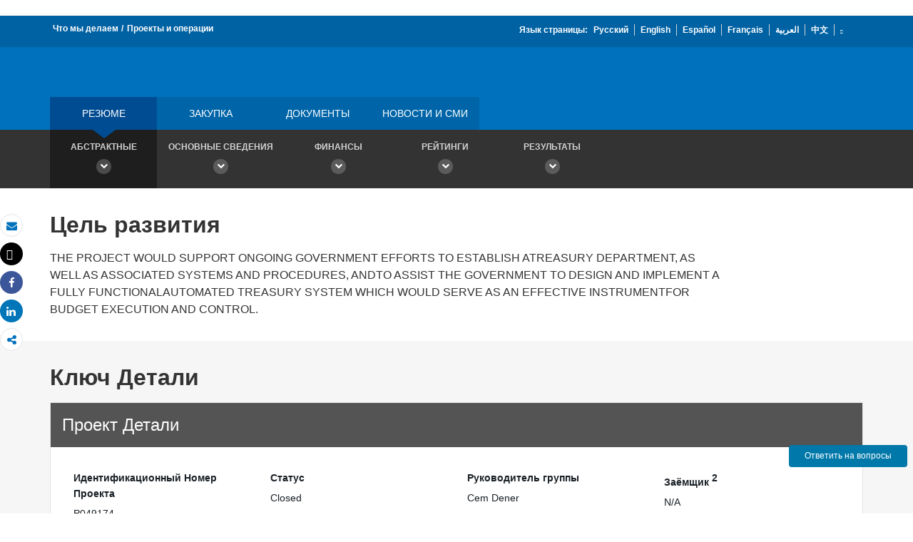

--- FILE ---
content_type: text/html;charset=utf-8
request_url: https://projects.vsemirnyjbank.org/ru/projects-operations/project-detail/P049174
body_size: 8488
content:


 
 



<!DOCTYPE html>
<html lang="ru">
     <head>
    <meta http-equiv="X-UA-Compatible" content="IE=edge1" />
    <script defer="defer" type="text/javascript" src="https://rum.hlx.page/.rum/@adobe/helix-rum-js@%5E2/dist/micro.js" data-routing="env=prod,tier=publish,ams=World Bank"></script>
<link rel="shortcut icon" href="/content/dam/wbr-redesign/logos/wbg-favicon.png" type="image/png"/>
    <meta name="viewport" content="width=device-width"/>
    <!--<meta http-equiv="content-type" content="text/html; charset=UTF-8"/>-->
    <meta name="keywords" content=""/>
    <meta name="language" content="ru"/>
        <meta name="robots" content="noindex">
    <meta name="description" content="Проекты развития : Treasury Systems Project - P049174"/> 
    <title>Проекты развития : Treasury Systems Project - P049174</title>
    <meta property="og:title" content="Проекты развития : Treasury Systems Project - P049174"/>
    <meta property="og:site_name" content="World Bank"/>
    <meta property="og:description" content="Проекты развития : Treasury Systems Project - P049174"/>
    <meta property="og:type" content="website"/>
    <meta property="og:test" content="https://www.worldbank.org/content/dam/wbr/share-logo/social-share.jpg"/>
    <meta property="og:image:type" content="image/jpg" />
    <meta property="og:image:width" content="1200" />
    <meta property="og:image:height" content="630" />
    <meta property="og:image" content="https://www.worldbank.org/content/dam/wbr/share-logo/social-share.jpg"/>
    <meta property="og:url" content="https://projects.vsemirnyjbank.org/ru/projects-operations/project-detail/P049174"/>
    <meta name="twitter:site" content="World Bank"/>
    <meta name="twitter:title" content="Проекты развития : Treasury Systems Project - P049174"/>
    <meta name="twitter:creator" content="@worldbank" />
    <meta name="twitter:description" content="Проекты развития : Treasury Systems Project - P049174"/>
    <meta name="twitter:url" content="https://projects.vsemirnyjbank.org/ru/projects-operations/project-detail/P049174" />
    <meta name="twitter:image:src" content="https://www.worldbank.org/content/dam/wbr/share-logo/social-share.jpg"/>
    <meta name="dcterms.title" content="Проекты развития : Treasury Systems Project - P049174" />
    <meta name="dcterms.type" content="Text/HTML" />
    <meta name="dcterms.identifier" content="https://projects.vsemirnyjbank.org/ru/projects-operations/project-detail/P049174"/>
    <meta name="dcterms.language" content="en" />
    <link rel="canonical" href="https://projects.vsemirnyjbank.org/ru/projects-operations/project-detail/P049174"/>
    <link rel="stylesheet" href="/etc/designs/wbrrdesign/clientlibs-projects.css" type="text/css">
<link rel="stylesheet" href="/etc/designs/wbrrdesign/clientlibs-projects/css/projects-angular.css" type="text/css">
    <link href="//fonts.googleapis.com/css?family=Open+Sans:300,300i,400,400i,600,600i,700,700i,800,800i&subset=cyrillic,cyrillic-ext,greek,greek-ext,latin-ext,vietnamese" rel='stylesheet' type='text/css'/>
    
    <script src="/etc/designs/wbrrdesign/clientlibs-wbrredsign/js/jquery-3.6.0.min.js"></script>	
    <script src="/etc/designs/wbrrdesign/clientlibs-wbrredsign/js/consoleController.js"></script>
    <script src="/etc/designs/wbrrdesign/clientlibs-wbrredsign/js/datatable.js"></script>
    <script src="/etc/designs/wbrrdesign/clientlibs-wbrredsign/js/datatablefixedcol.js"></script>
    
    <script src="/etc/designs/wbrrdesign/clientlibs-wbrredsign/js/theme.js"></script>
    <script src="/etc/designs/wbrrdesign/clientlibs-wbrredsign/js/custom.js"></script>
    
    <script src="//assets.adobedtm.com/223f6e2cf7c9/3eb6c9b72a93/launch-7bc0cdc67098.min.js"></script>
    
    <script>
        $(document).ready(function(){   
            var title = "Summary";
            var titleUrl = "//search.worldbank.org/api/v2/projects?format=xml&fl=project_name,countryshortname&qterm=P049174&apilang=ru";        
            
            if(titleUrl != '') {
                var projectTitle = '';
                
                $.ajax({
                    type: "POST",
                    url: titleUrl,
                    timeout:6000,
                    success: function(data) {
                        if(titleUrl.indexOf("projects") !== -1) {
                            var projects = data.getElementsByTagName("projects");                        
                            var project = projects[0].getElementsByTagName("project");
                            
                            if(project[0] != undefined) {
                                var project_name = project[0].getElementsByTagName("project_name");
                                projectTitle = project_name[0].childNodes[0].nodeValue;
                            }
                        } else if(titleUrl.indexOf("procnotices") !== -1) {                        
                            var procnotices  = data.getElementsByTagName("procnotices");
                            var procnotice = procnotices[0].getElementsByTagName("procnotice");
                            
                            if(procnotice[0] != undefined) {
                                var project_name = procnotice[0].getElementsByTagName("wb:procnotices.project_name");
                                projectTitle = project_name[0].childNodes[0].nodeValue;                              
                            }
                        }
                        
                        if(projectTitle != undefined || projectTitle != '')
                            $('#page-title').html(projectTitle);
                    },error:function() {                    
                        $('#page-title').html(title);
                    }
                });
            } else {
                $('#page-title').html(title);
            }
        });
    </script>
    
    <!-- Facebook Pixel Code -->
    <script>
        !function(f,b,e,v,n,t,s)
        {if(f.fbq)return;n=f.fbq=function(){n.callMethod?
            n.callMethod.apply(n,arguments):n.queue.push(arguments)};
         if(!f._fbq)f._fbq=n;n.push=n;n.loaded=!0;n.version='2.0';
         n.queue=[];t=b.createElement(e);t.async=!0;
         t.src=v;s=b.getElementsByTagName(e)[0];
         s.parentNode.insertBefore(t,s)}(window, document,'script',
                                         'https://connect.facebook.net/en_US/fbevents.js');
        fbq('init', '394489841005929');
        fbq('track', 'PageView');
    </script>
    <noscript><img height="1" width="1" style="display:none" src="https://www.facebook.com/tr?id=394489841005929&ev=PageView&noscript=1"/></noscript>
    <!-- End Facebook Pixel Code123 -->
    
    </head>



    



 





 
 



    <body>
<div id="wbg-aem-target" class="wbg-aem-target"></div>
<div data-ajax-component-wbg data-url="/wbg/aem/service/liveeventservicespring" data-ajax-query-parameters='language=ru&pageName=/wb-home/ru/projects-operations/project-detail' ></div>
  







<link rel="stylesheet" href="/etc.clientlibs/worldbankgroup/components/global/service/headerservice/clientlibs/site.css" type="text/css">
<header></header>
<script src="/etc.clientlibs/worldbankgroup/components/global/service/headerservice/clientlibs/site.js"></script>
 
<script>
        const headeroptions = {
            
			languageToggler: { default: false},
            
            languagecode: 'ru',
            enabletrendingdata: true,
			selector:'header',
			serviceEndpoint:'/wbg/aem/service/header/ru'
        };
		populateHeader(headeroptions);

    </script>
 

<div class="par parsys"><div class="f03v1_pagetools parbase section"><script src="/etc/designs/wbr/components/f03v1_pagetools_clientlib.js"></script>
<div class=" clearfix"  >
        <div id="f03v1-social-sharing" class="pagetools" style=";"><div class="btn-group" style="width: 100%;">
        <ul>
            <div class="pull-left fixed-meida-share">
                
                <li class="btn tool-btn" title="Электронная почта" >
                    <a href="" id="wbgmailto" class="Prt" data-customlink="em:page tools" data-text="email">
        <i class="fa fa-envelope" ></i><span class="screen-reader-text" >Электронная почта</span>
    </a>

                </li>
                
                <li class="btn tool-btn hidden-xs" title="Распечатать">
			     <a href="javascript:void(0);" onclick="window.open('https://projects.vsemirnyjbank.org/ru/projects-operations/project-detail.print')" id="printicon1" data-customlink="pr:page tools" data-text="print">
    <i class="fa fa-print"></i><span class="screen-reader-text">Распечатать</span>
                    </a>
                </li>

            </div>

            <div class="pull-right fixed-meida-share">

				<li class="btn btn-twitter social-btn" title="Добавьте сообщение в X.com" id = "wbrtwt">
                    <a href="#" id="wbgtwt" data-customlink="sw:page tools" data-text="twitter"><i class="fa fa-twitter"></i><span class="social-btn-text">Tweet</span></a>
                </li>

                <li class="btn btn-facebook social-btn" title="Facebook" id = "wbrfb">
                    <a href="#" id="wbgfb" data-customlink="sw:page tools" data-text="facebook"><i class="fa fa-facebook"></i><span class="social-btn-text">Share</span></a>
                </li>

                <li class="btn btn-linkedin social-btn" title="Поделиться информацией" id = "wbrld">
                    <a href="#" id="wbgld" data-customlink="sw:page tools" data-text="linkedin"><i class="fa fa-linkedin"></i><span class="social-btn-text">Share</span></a>
                </li>		          
         
                <li class="plus-btn" title="Поделиться информацией" id="plus">
				 <i class="fa fa-share-alt"></i>

                    <div class="toggle_container" id="plus-drop" style="display: none;">

                                <div class="s03v2-icon_sharebox_wrapper">
                                    <div class="s03v2-icon sharebox">                                
                                    <ul>
                                        <li>
                                        <a data-text="linkedin" href="javascript:share('https://www.linkedin.com/shareArticle?mini=true&url=');" class="social-icon-img" data-customlink="sw:page tools">  <img src="/content/dam/wbr/stayconnected/icons-linkin32x32.svg" alt="Image" title="LinkedIn"></a>
									<div class="s03v2-text"><a alt="LinkedIn" title="LinkedIn" href="javascript:share('https://www.linkedin.com/shareArticle?mini=true&url=');" data-text="linkedin" data-customlink="sw:page tools">LinkedIn</a></div>
									</li>
                                        <li>
                                        <a data-text="digg" href="javascript:share('https://digg.com/submit?url=');" class="social-icon-img" data-customlink="sw:page tools">  <img src="/content/dam/wbr/stayconnected/sm-icons-digg.svg" alt="Image" title="Digg"></a>
									<div class="s03v2-text"><a alt="Digg" title="Digg" href="javascript:share('https://digg.com/submit?url=');" data-text="digg" data-customlink="sw:page tools">Digg</a></div>
									</li>
                                        <li>
                                        <a data-text="renren" href="javascript:share('https://share.renren.com/share/buttonshare.do?link=');" class="social-icon-img" data-customlink="sw:page tools">  <img src="/content/dam/wbr/stayconnected/sm-icons-renren.svg" alt="Image" title="人人网"></a>
									<div class="s03v2-text"><a alt="人人网" title="人人网" href="javascript:share('https://share.renren.com/share/buttonshare.do?link=');" data-text="renren" data-customlink="sw:page tools">人人网</a></div>
									</li>
                                        </ul>
                                </div>
                                <div class="s03v2-icon sharebox">
                                    <ul>
                                        <li>
                                            <a data-text="stumbleupon" class="social-icon-img" href="javascript:share('https://www.stumbleupon.com/submit?url=');" data-customlink="sw:page tools">
    <img src="/content/dam/wbr/stayconnected/icons-stumbleupon.svg" alt="Image" title="Stumble Upon"></a>
                                            <div class="s03v2-text"><a data-text="stumbleupon" data-customlink="sw:page tools" alt="Stumble Upon" title="Stumble Upon" href="javascript:share('https://www.stumbleupon.com/submit?url=');">Stumble Upon</a></div>

                                        </li>
                                        <li>
                                            <a data-text="delicious" class="social-icon-img" href="javascript:share('https://delicious.com/save?url=');" data-customlink="sw:page tools">
    <img src="/content/dam/wbr/stayconnected/sm-icons-delicious.svg" alt="Image" title="Delicious"></a>
                                            <div class="s03v2-text"><a data-text="delicious" data-customlink="sw:page tools" alt="Delicious" title="Delicious" href="javascript:share('https://delicious.com/save?url=');">Delicious</a></div>

                                        </li>
                                        <li>
                                            <a data-text="sina" class="social-icon-img" href="javascript:share('https://v.t.sina.com.cn/share/share.php?title=');" data-customlink="sw:page tools">
    <img src="/content/dam/wbr/stayconnected/sina-32x32.svg" alt="Image" title="新浪微博"></a>
                                            <div class="s03v2-text"><a data-text="sina" data-customlink="sw:page tools" alt="新浪微博" title="新浪微博" href="javascript:share('https://v.t.sina.com.cn/share/share.php?title=');">新浪微博</a></div>

                                        </li>
                                        </ul>
                                    </div>
                                </div>
                            </div>
                        </li>

                        <!--<li>udhaya</li>-->
                    </div>
                </ul>
        </div>
        </div>
        </div>
        <script>
    var emailcid ="EXT_WBEmailShare_EXT";
$(document).ready(function() {
   var body = window.location.href+"?cid="+emailcid;
    body= encodeURIComponent(body);
   var subject =$('title').text();
    subject =  encodeURIComponent(subject);
	$('#wbgmailto').attr('href','mailto:'+'?body='+body+'&subject='+subject);
 });
</script>

</div>
<div class="project_site_spa section">








<projectsall
imagePath="/content/dam/wbr-redesign/logos/ajax.gif" project-details-api="//search.worldbank.org/api/v3/projects?format=json&fl=*" 
summary-mapPath="https://maps.worldbank.org/?" locale="ru"
summary-project-api="//search.worldbank.org/api/v3/projects?format=json&fl=*" 
procurement-domain="https://projects.worldbank.org/" 
procurement-noticesApiUrl="//search.worldbank.org/api/v2/procnotices?format=json&fl=*&srt=submission_date%20desc,id%20asc" 
procurement-contractsApiUrl="//search.worldbank.org/api/contractdata?format=json&fct=regionname_exact,countryshortname_exact,procu_meth_text_exact,procu_type_text_exact,procurement_group_desc_exact,supplier_countryshortname_exact,mjsecname_exact,sector_exact&fl=id,projectid,project_name,contr_id,contr_desc,countryshortname,total_contr_amnt,procu_meth_text,procurement_group,contr_sgn_date,countryshortname_exact,supplier_contr_amount&fl=*&os=&qterm=&srt=contr_sgn_date%20desc,id%20asc" 
procurement-planApiUrl="//search.worldbank.org/api/v3/wds?format=json&fl=docna,docty,repnb,docdt,doc_authr,available_in&docty=Procurement+Plan&os=0"

document-projectsApiUrl="//search.worldbank.org/api/v3/wds?format=json&includepublicdocs=1&fl=docna,lang,docty,repnb,docdt,doc_authr,available_in&os=0" 
document-archivalApiUrl="//search.worldbank.org/api/v2/projectsarchives?format=json&srt=start_date&order=desc" 
document-type="archival"
newsmedia-news-media-api="//search.worldbank.org/api/v2/news?format=json&fct=displayconttype_exact&fl=descr,display_title,lang,url,lnchdt,proid,displayconttype&src=cq55"
newsmedia-multimedia-api="//search.worldbank.org/api/v2/multimedia?format=json&fl=*" 

  photo-peopleImage="https://wbwcfe.worldbank.org/photoarchive/api/archives/image?id={id}&f=thumbnail"
  photo-projects-photo-gallery-api="https://search.worldbank.org/api/v2/photoarchives?format=json&fl=*&wbg_eligible_for_public_release=Yes&for_public_download=Yes&rows=15&srt=cataloged&order=desc" 
photo-details-path="https://archivesmultimedia.worldbank.org/en/photo/" 
  photo-viewall-label="TO MULTIMEDIA CATALOG"
  photo-viewall-link="https://archivesmultimedia.worldbank.org/en/home"

 list-project-list-api="//search.worldbank.org/api/v3/projects?format=json&rows=20&fct=projectfinancialtype_exact,status_exact,regionname_exact,themev2_level1_exact,themev2_level2_exact,themev2_level3_exact,sector_exact,countryshortname_exact,cons_serv_reqd_ind_exact,esrc_ovrl_risk_rate_exact&fl=id,regionname,countryname,projectstatusdisplay,project_name,countryshortname,pdo,impagency,cons_serv_reqd_ind,url,boardapprovaldate,closingdate,projectfinancialtype,curr_project_cost,ibrdcommamt,idacommamt,totalamt,grantamt,borrower,lendinginstr,envassesmentcategorycode,esrc_ovrl_risk_rate,sector1,sector2,sector3,theme1,theme2,
  status,totalcommamt,proj_last_upd_date,curr_total_commitment,curr_ibrd_commitment,idacommamt,curr_ida_commitment,last_stage_reached_name,theme_list,ida_cmt_usd_amt,cmt_usd_amt,projectcost,public_disclosure_date,loan_effective_date"
  
  list-project-details-page="asfasf" 
  list-excel-file="https://projects.worldbank.org/content/dam/documents/projects/all/all.xlsx"
  list-download-excel="https://search.worldbank.org/api/v3/projects/all.xlsx"
  blurbText=""

  list-summary-apiUrl="//search.worldbank.org/api/v3/projects?format=json&fct=projectfinancialtype_exact,status_exact,countryshortname_exact,sector_exact,theme_exact,regionname_exact,fiscalyear&fl=id,status,project_name,countryshortname,boardapprovaldate,totalcommamt_srt,countrycode,regionname&statsfield=totalamt,totalcommamt_srt&statsfacet=countryshortname_exact^regionname_exact^fiscalyear&rows=6&os=0&srt=boardapprovaldate&order=desc&status_exact=Active^Closed" 
  list-summary-buttonLink="" 
  list-summary-projectDetailsPath=""
  list-summary-mapPath="https://maps.worldbank.org/projects/wb/region/"
  list-summary-ctryCode="" 
  list-summary-sectorCode="" 
  list-summary-regionName=""

  summary-routing="/projects-operations/project-detail"
  procurement-routing="/projects-operations/project-procurement"
  document-routing="/projects-operations/document-detail"
  newsmedia-routing="/projects-operations/news-media"
  photogallery-routing="/projects-operations/photo-gallery"


  runmode="publish"
  list-summary-routing="/projects-operations/projects-summary"
  list-routing="/projects-operations/projects-list"
  documentlist-routing="/projects-operations/document-list"
  archival-routing="/projects-operations/projectarchival"

  breadcrumbtit = "Что мы делаем||Проекты и операции"
  breadcrumblink = "/ru/what-we-do||/ru/projects-operations/projects-home"

domain-author="https://aemauthor.worldbank.org/"

domain-en="https://projects.worldbank.org/"
domain-es="https://projects.bancomundial.org/"
domain-pt="https://projects.worldbank.org/"
domain-zh="https://projects.shihang.org/"
domain-ru="https://projects.vsemirnyjbank.org/"
domain-ar="https://projects.albankaldawli.org/"
domain-fr="https://projects.banquemondiale.org/"
procurementprojId="https://projects.worldbank.org/wbg/aem/service/projectDetails"
locale="en" 
documents-list-api="https://search.worldbank.org/api/v3/wds?format=json&fct=docty_exact,count_exact,lang_exact,disclstat_exact&srt=docdt&order=desc&majdocty_exact=Project+Documents" 
documents-list-path="https://documents.vsemirnyjbank.org/ru/publication/documents-reports/documentdetail"
advanced-search-path="https://documents.vsemirnyjbank.org/ru/publication/documents-reports/docadvancesearch" 
nodataLink="https://www.worldbank.org/en/access-to-information"
countries-json="/content/dam/Documents/projectsite/countries.json"
consent="/wbg/aem/service/consent.html"
archivalApiUrl="https://search.worldbank.org/api/v2/projectsarchives?format=json&srt=start_date&order=desc&fct=countryname"
document-datasetApiUrl="https://datacatalogapi.worldbank.org/ddhxext/Search?qname=Dataset&qterm=&$select=identification/title,identification/description,dataset_unique_id,last_updated_date&$orderby=last_updated_date&$filter=identification/wb_project_reference%20eq%20"
consent="/wbg/aem/service/consent.html"
newslettersubscribe="https://webapi.worldbank.org/ealert/api/subscription/project"
Ocp-Apim-Subscription-Key="a02440fa123c4740a83ed288591eafe4"
I18n-json="/content/dam/Documents/newsletter/newsletterprjsi18n.json"
>

</projectsall>

<link rel="stylesheet" href="/etc/designs/wbrrdesign/clientlibs-projects/components/project_site_spa.css" type="text/css">
<script src="/etc/designs/wbrrdesign/clientlibs-projects/components/project_site_spa.js"></script>




<script>


     $('.projects_procurement .nav-tabs li a').click(function(){

setTimeout(function() { 
         var msg="<div class='disclaimer'>We regret to inform you that due to a temporary issue, the contract data is only displayed up to <strong>September 30, 2022</strong>.  We apologize for any inconvenience this may cause and assure you that the issue will be resolved and the missing data will be made available shortly.</div>";

         var tableheading =  $(".projects_procurement").find(".table-heading");
         if(tableheading.find('.disclaimer').length==0)
             tableheading.prepend(msg);
         }, 1000);
         
         
     });


</script>



</div>

</div>











<link rel="stylesheet" href="/etc.clientlibs/worldbankgroup/components/global/service/footerservice/clientlibs/site.css" type="text/css">
<footer id="wbg_service_ext_footer"></footer>
<script src="/etc.clientlibs/worldbankgroup/components/global/service/footerservice/clientlibs/site.js"></script>
 
<script>
        const footeroptions = {
            languagecode: 'ru',
			selector:'footer',
			serviceEndpoint:'/wbg/aem/service/footer/ru'
        };
		populateFooter(footeroptions);
 
    </script>

<div class="floating-bars">
     <button type="button" class="btn btn-talk-to-help " onclick="window.open('https://forms.office.com/Pages/ResponsePage.aspx?id=wP6iMWsmZ0y1bieW2PWcNmx7FTHF8GBOqnrrLTJ_-V1UQ0RKRkVNSFRVM09NTFRIMVpHQVBHN0RSVC4u', '_blank')" id="feedbut1">
            Ответить на вопросы</button>
    </div>
       	  
	<script src="/etc/designs/wbrrdesign/clientlibs-projects.js"></script>
<script src="/etc/designs/wbr/components/wbgajax.js"></script>
<div data-ajax-component-wbg data-url="/wbg/aem/service/ampopup" data-ajax-query-parameters='language=ru&pageName=/wb-home/ru/projects-operations/project-detail' ></div>

    <script>
        $(function() {
            $('[data-ajax-component-banner]').each(function() {
                var $this = $(this),
                    url = $this.data('url'),
                    queryParams = $this.data('ajax-query-parameters');
                url = url+"?";
                if (queryParams) {
                    url +=  queryParams;
                }
                $.get(url).success(function(data) {
                    $this.replaceWith(data);
                });
            });
 		});
    </script>    

    





<script type="text/javascript">
var appInsights=window.appInsights||function(a){
  function b(a){c[a]=function(){var b=arguments;c.queue.push(function(){c[a].apply(c,b)})}}var c={config:a},d=document,e=window;setTimeout(function(){var b=d.createElement("script");b.src=a.url||"https://az416426.vo.msecnd.net/scripts/a/ai.0.js",d.getElementsByTagName("script")[0].parentNode.appendChild(b)});try{c.cookie=d.cookie}catch(a){}c.queue=[];for(var f=["Event","Exception","Metric","PageView","Trace","Dependency"];f.length;)b("track"+f.pop());if(b("setAuthenticatedUserContext"),b("clearAuthenticatedUserContext"),b("startTrackEvent"),b("stopTrackEvent"),b("startTrackPage"),b("stopTrackPage"),b("flush"),!a.disableExceptionTracking){f="onerror",b("_"+f);var g=e[f];e[f]=function(a,b,d,e,h){var i=g&&g(a,b,d,e,h);return!0!==i&&c["_"+f](a,b,d,e,h),i}}return c
  }({
      instrumentationKey:"2ddee9f8-57ef-4c0e-8810-a2f743116654"
  });

window.appInsights=appInsights,appInsights.queue&&0===appInsights.queue.length&&appInsights.trackPageView();
</script>



		
 

    





<script type="text/javascript" src="/etc/designs/wbg/clientlib/js/WebStatsUtil.js?q=nocache"></script>







<script>   
    
    var filters = [], queryParamValue,section=[],sFilters="",sSection="";
    var query_string = window.location.search;
    var paramMap = {
        'displayconttype_exact': 'type',
        'topic_exact': 'topic',
        'admreg_exact':'region',
        'count_exact':'country',
        'strdate':'startdate',
        'enddate':'enddate',
        'lang_exact':'language',
        'tf':'timeframe',
        'docty_exact':'document type',
        'lang_spoken_exact':'languages spoken',
        'job_title_exact':'role',
        'unit_exact':'unit',
        'first_name_AlphaBucket_exact':'first name',
        'surname_AlphaBucket_exact':'last name',
        'sector_exact':'sector',
        'status_exact':'status',
        'majdocty_exact':'major document type',
        'majtheme_exact':'theme',
        'teratopic_exact':'topic'
        
    };
    
    if(query_string){
        var queryPair = query_string.slice(1).split('&');
        for (var i = 0; i < queryPair.length; i++) {
            queryParamValue = queryPair[i].split('=')[1];
            
            queryParamName = queryPair[i].split('=')[0];
            
            if((typeof paramMap[queryParamName]!='undefined')  && (queryParamName!='lang_exact') && (queryParamName!='pastevents') && (queryParamName!='futureevents') && (queryParamName!='srt') && (queryParamName!='qterm') && (queryParamName!='x')&&(queryParamName!='y')){
                
                
                section.push(paramMap[queryParamName]);
                
                
            }
            
            
            if((queryParamName!='qterm') && (queryParamName!='futureevents') && (queryParamName!='pastevents') && (queryParamName!='srt') && (queryParamName!='os') && (queryParamName!='x') && (queryParamName!='lang_exact') &&(queryParamName!='y')){
                if(queryParamValue != ''){
                    filters.push(queryParamValue);
                }
            }
        }
        sFilters = filters.join(':');
        sSection = section.join(':');
        
        sSection = decodeURIComponent(sSection);
        
        sSection = sSection.replace(new RegExp("\\+","g"),' ');
        
        //s.eVar50= section;
        
        sFilters = decodeURIComponent(sFilters);
        
        sFilters = sFilters.replace(new RegExp("\\+","g"),' ');
        //s.list1 =filters;
    } 
</script> 



<script> 
    var wbgData = wbgData || {};
    wbgData.page = {
        pageInfo: {
            pageName: "ru:projects-operations:project-detail",
            pageCategory: "sub navigation",
            pageUid: "fd7f319c-100b-44a0-8ebb-6d58ec352c49", 
            pageFirstPub: "02-21-2018", 
            pageLastMod: "11-09-2020", 
            contentType:"Projects",
            topicTag:"",
            hier1:"ecrcc~other~about",
            channel:"EXT Projects EXT RU",
            webpackage:"",
            
        },
        sectionInfo: {
            siteSection: "other",
            subsectionP2:"about",
            subsectionP3:"",
            subsectionP4:"",
            subsectionP5:""
            
        }
    },
        wbgData.site = {
            siteInfo: {
                siteLanguage: "ru", 
                siteCountry: "", 
                siteEnv: "prod", 
                siteRegion:"",
                siteType:"main",
            },
            
            techInfo: {
                cmsType: "AEM",
                bussVPUnit: "EXT",
                bussUnit: "ECRCC",
                bussUserGroup: "External",
                bussAgency: "ibrd"
            }
            
			  
            
            
        }
        
        
        
         
            
            
            
            
            
                
</script>


<script type="text/javascript">
    var wbgDataOld = {};
    wbgDataOld.page= {
        pageInfo: {
            pageName: "ru:projects-operations>project-detail",
            pageTitle:"Summary",
            pageDate:"2019/01/14",
            hier1: "ecrcc~other~about", 
            hier2: "wbg~ml~russian~other~about",
            channel:"EXT Projects EXT RU"
            
        },
        docInfo: {
            docAuthor: "",//Document author  						  
            docDate:"",//Document date					  
            docRegion:"",//Region								  
            docCountry:"" 
        },
        
        teragramInfo: {													 	
            teragramTopic:"",  										  
            teragramKeyword:""	
        },
        siteInfo: {
            siteSection:"other",                                 
            subSection1:"other~about",						      
            subSection2:"other~about",              
            subSection3:"other~about",              
            siteLanguage:"Russian",                                        
            siteRank:"1",											  
            contentType:"projects"   										  
        },
        packageInfo:{
            
            webpackage:""
            
        },
        
        
        
           
            vpuInfo: {
                vpuLegacy:"EXT",											 
                    vpu:"ECRCC"													 
            },
                
    }
    
    
    
    
    
    
    var opsAanalytics ={
        "projectId" :"NODATA", 
        "upi":"NODATA",
        "pageName":"other", 
        "tabName":"other", 
        "serverDate":"",  
        "clientDate":new Date().getTime(), 
        "totalResponseTime":"",
        "pageUrl":(document.URL).replace("https://","").replace("http://",""),
        "userAgent" :navigator.userAgent,
        "server":"projects.vsemirnyjbank.org", 
        "appId":"wbgext", 
        "key1":"about",
        "key2":"",
        "key3":"",
        "key4":"",
        "key5":"",
        "key6":"Anonymous",
        "key7":"",
        "key8":"",
        "key9":"", 
        "key10":""
    };
    
    
    
</script>








        



<style>
        button.editMode {
            border: 0px;
            line-height: 16px;
            color: #fff;
            text-transform: uppercase;
            font-weight: 600;
            letter-spacing: 0.5px;
            font-size: 12px;
            padding: 10px 22px;
            position: fixed;
            right: 5%;
            float: right;
            background-color: #39beea;
            top: 64px;
            z-index: 1111;
            right: 98px;
        }
    </style>    

    <script>
        function togglePreviewMode(){
            var previewURL = window.location.href;
            previewURL = previewURL.replace("/content","/cf#/content");
            previewURL = previewURL.replace("?wcmmode=disabled","");
            previewURL = previewURL.replace("http://","https://"); 
            window.open(previewURL, "_self"); 
            }
   </script> 



    <input type="hidden" name="wcmmode" class="WCMmode" value="DISABLED">

<script type="text/javascript">_satellite.pageBottom();</script>

        <style>

    .floating-bars {
  position: fixed !important;
  right: 4px !important;
  bottom: 60px !important;
  width: 175px !important;
  z-index: 4; }

    .btn-talk-to-help, .btn-help-to-improve {
    font-size: 12px;
    margin: 5px;
    width: 95%;
    box-sizing: border-box;
}
    .btn-talk-to-help, .btn-talk-to-help a {
    background: #0079AA;
    color: white;
}
</style>    
</body>




--- FILE ---
content_type: text/css
request_url: https://projects.vsemirnyjbank.org/etc/designs/wbrrdesign/clientlibs-projects/css/projects-angular.css
body_size: 6214
content:
/*!
 *  Font Awesome 4.3.0 by @davegandy - http://fontawesome.io - @fontawesome
 *  License - http://fontawesome.io/license (Font: SIL OFL 1.1, CSS: MIT License)
 */

.fa-angle-down:before{content:"\f107";color: #0071BC;font-size:20px}        
.frgt{float:right}

/** ng tab css start **/
.ajax-div {
  position: fixed;
  top: 0;
  left: 0;
  width: 100%;
  height: 100%;
  z-index: 1000;
  background-color: grey;
  opacity: .8
}

.ajax-loader {
  position: absolute;
  left: 50%;
  top: 50%;
  margin-left: -32px;
  margin-top: -32px;
  display: block
}

.blurb-text a.disabled {
    /* Make the disabled links grayish*/
    color: #333;
    /* And disable the pointer events */
    pointer-events: none;
}

/*.tab-set .nav-tabs>li.active>a, .tab-set .nav-tabs>li.active>a:focus,.tab-set .nav-tabs>li.active>a:hover {
    color: #0071bc;
    cursor: default;
    background-color: #fff;
    border: none;
    border-bottom: 3px solid #004c92;
    font-weight: bold;
    padding: 8px 16px 8px 16px;
    min-width: 140px;
    text-transform: uppercase;
    top: 0px;
}
.tab-set .nav-tabs>li>a {
    position: relative;
    top: 2px;
    display: block;
    padding: 8px 16px 8px 16px;
    border-bottom: 3px solid transparent;
    color: #0071bc;
    text-transform: uppercase;
    font-size: 14px;
    font-weight: bold;
    line-height: inherit;
    border: 0;
    border-radius: 0;
    min-width: 140px;
}
.tab-set .nav li a:hover,
.tab-set .nav li a:focus {
    background-color: #fff;
}
.tab-set ul li a.btn:active {
    background-image: none;
    outline: 0;
    -webkit-box-shadow: none;
    box-shadow: none;
}



@media (max-width: 600px) {
.tab-set {
    margin-top:16px;
}
.tab-set .nav li {
    display: inline-block;
    width: 100%;
}
.tab-set .nav-tabs>li {
    float: none;
}
.tab-set .nav-tabs>li.active>a, .tab-set .nav-tabs>li.active>a:focus, .tab-set .nav-tabs>li.active>a:hover {
    border-bottom: 0px solid #0071bc;
    background-color: #0071BC;
    color: #fff;
    cursor: default;
}

}*/
/*ng table css updates */
#DataTables_Table_1_wrapper table.dataTable thead .sorting::after,
#DataTables_Table_1_wrapper table.dataTable thead th.sorting_desc::after{
    font-family: 'FontAwesome';
    content: "\f107";
    font-size: 14px;
    line-height: 22px;
    color: #0071bc;
    margin-left: 4px;
}

#DataTables_Table_1_wrapper table.dataTable thead th.sorting_asc::after {
    font-family: 'FontAwesome';
    content: "\f106";
    font-size: 14px;
    line-height: 22px;
    color: #0071bc;
    margin-left: 4px;
}

/*ng table css updates */
 table.project-operation-tab-table thead .sorting::after,
 table.project-operation-tab-table thead th.sorting_desc::after {
    font-family: 'FontAwesome';
    content: "\f107" !important;
    font-size: 14px;
    line-height: 22px;
    color: #0071bc;
    margin-left: 4px;
}

table.project-operation-tab-table thead th.sorting_asc::after {
    font-family: 'FontAwesome';
    content: "\f106" !important;
    font-size: 14px;
    line-height: 22px;
    color: #0071bc;
    margin-left: 4px;
}

/*.tab-set .dataTables_wrapper { overflow-y: auto;}
table.project-operation-tab-table thead th { width:150px !important; font-size:12px; }*/

.table-scrollable { max-height: 450px; overflow: auto; }

.collapse-data {
    position:absolute;
    z-index:2;
    right:0;
    left:0;
    bottom:10%;
    height:40px;
    width:40px;
    font-size:18px;
    cursor:pointer;
    margin:auto;
    background:#ffffff;
    padding:5px;
    outline:none;
    border-radius:50px;
    border:none;
    -webkit-box-shadow:0px 2px 2px 1px #787878;
    -o-box-shadow:0px 2px 2px 1px #787878;
    box-shadow:0px 2px 2px 1px #787878;
}

.collapse-data .fa-angle-down {
    padding: 7px 10px 10px 10px;
}

.collapse-data .fa-angle-up {
    padding: 6px 10px 10px 10px;
}


/** ng tab css end **/

/** ng table issues on proj-options **/

.table-arrow-hide table > tbody > tr th:after { visibility: hidden; }

/** ng table issues on proj-options end **/

chart {
    display: block;
    width:100%;
    height:100%;
}


/* browse data start */

/* You can add global styles to this file, and also import other style files */


h3{
  font-family: "Andes", sans-serif;
  font-size: 24px;
  line-height: 30px;
  margin: 0px 0px 16px 0px;
}

.rowList_container ul li h3 a,.rowList_container ul li h3 a:hover{
 color:#333333;
}

.rowList_container ul li h3 a:hover{
text-decoration:none;
}

.Heading1 a{
    font-size:14px;
    font-weight:bold;
    color:#444444;
}

.rowList li{
  margin-bottom:32px
}

.rowList li h3 a {
	font-family:"Andes", sans-serif
}

.rowList h3{
	font-weight:bold
}

.rowList .Heading1 a:hover{
   color: #004c92;
   text-decoration: underline;
 }

 .Heading1{
   line-height:18px;
 }

.subrowList{
  display: flex;
  flex-wrap: wrap;
  margin-bottom:32px;
}

.subrowList li{
  font-size: 14px;
  line-height: 20px;
  padding:0 30px 0 0 !important;
  margin: 0px 0px 16px 0px;
  color: #444444;
  float: left;

}

.subrowList li a{
    color:#444444
} 

.subrowList li a:hover{
  color: #004c92;
  text-decoration: underline;
}


@media only screen and (max-width: 991px) {
  .rowList_theme .subrowList {
      display:block;
  }

  .rowList_theme .subrowList li{
    float:none
  }
}

@media (max-width: 767px){
    h3{
		font-size: 20px;
    	line-height: 25px;
    }
}


.accordion-wrapper {
  position: relative;
}

.proj-accordion {
  font-size: 14px;
  line-height: 22px;
  color: #0071BC;
  padding: 12px 16px 12px 16px;
  border: 1px solid #d8e7f5;
  background-color: #fafdff;
  border-radius: 0px;
  cursor: auto;
  display: inline-block;
  width: 100%;
  position: relative;
  z-index: 0;
  -webkit-box-shadow: inset 0 3px 0 #f0f7fe;
  box-shadow: inset inset 0 3px 0 #f0f7fe;
}


    .proj-accordion span {
        width:auto !important;
    	cursor:pointer;
    }

  .proj-accordion  .accor-ec {
    float:right;
    vertical-align: top;
    color: #333; 
   }


  .proj-accordion .accor-ec[aria-expanded=false]:after {
    font-family: 'FontAwesome';
    content: "\f107";
    font-size: 18px;
    line-height: 22px;
    color: #0071BC;
    margin-left: 4px;
    float: right;
  }

  .proj-accordion .accor-ec[aria-expanded=true]:after {
    font-family: 'FontAwesome';
    content: "\f106";
    font-size: 18px;
    line-height: 22px;
    color: #0071BC;
    margin-left: 4px;
    float: right;
  }

  .proj-accordion .fa-chevron-down {
    float: right;
    font-size: 14px;
    line-height: 22px;
  }

  .proj-accordion a span{
    width:70%  !important;
  }

  .proj-accordion .accor-ec{
    width:auto !important; 
   }

  

.accordion-content {
  padding: 16px;
  border: 1px solid #d8e7f5; }

.accordion-download {
  font-size: 16px;
  color: #0071BC;
  border: 1px solid #e5e5e5;
  border-radius: 100%;
  padding: 4px 10px;
  display: inline-block; }


  .dropdown-v1 {
    width: 100%; }
    .dropdown-v1 .dropdown-select-item-v1 {
      height: 45px;
      border: 0px;
      border-radius: 0px;
      text-align: left;
      width: 100%;
      padding: 8px 16px 8px 16px;
      float: left;
      box-shadow: none;
      -webkit-box-shadow: none;
      -moz-box-shadow: none;
      -o-box-shadow: none;
      background-color: #FAFDFF;
      border: 1px solid #D8E7F5;
      color: #787878; }
      .dropdown-v1 .dropdown-select-item-v1 .filter-option {
        font-size: 14px;
        line-height: 22px;
        overflow: hidden;
        text-overflow: ellipsis;
        white-space: nowrap;
        width: 75%;
        color: #787878; }
    .dropdown-v1 .dropdwon-arrow-v1 {
      height: 45px;
      width: 45px;
      padding: 16px;
      margin: -9px -16px 0px 0px;
      cursor: pointer;
      float: right;
      
    }
      .dropdown-v1 .dropdwon-arrow-v1:hover {
        opacity: 0.7; }
    .dropdown-v1 ul.select-item {
      top: 45px;
      margin: 0px;
      border: 1px solid #e5e5e5;
      border-radius: 0px;
      width: 100%;
      max-height: 200px;
      overflow-y: scroll;
      -webkit-overflow-scrolling: touch;
      background-color: #ffffff;
      -webkit-box-shadow: 0px 2px 2px #D8E7F5;
      box-shadow: 0px 2px 2px #D8E7F5;
      border: 1px solid #D8E7F5; }
      .dropdown-v1 ul.select-item li {
        margin: 6px 0px 6px 0px; }
        .dropdown-v1 ul.select-item li a {
          clear: both;
          white-space: nowrap;
          padding: 4px 16px;
          color: #333333;
          white-space: pre-wrap; }
          .dropdown-v1 ul.select-item li a:hover {
            color: #004c92;
            background-color: #ffffff; }
  
  .select-checkbox {
    padding: 16px; }
  
  .dropdown-v1-seciton {
    margin-bottom: 20px; }
    .dropdown-v1-seciton h3 {
      margin-bottom: 4px; }
  
  .dropdown-mobile-view {
    margin-bottom: 32px; }

/* browse data end */

/* advance search start */
.adv-arrow {
    float: right;
    font-size: 20px;
    color: #0071BC;
}
.adv-arrow:hover {
    opacity: 0.5;
}

/* advance search end */


/* testing fixes */


@media only screen and (max-width: 992px) {

    /*.project-opt-table table.responsive th:first-child,
    .project-opt-table table.responsive td:first-child,
    .project-opt-table table.responsive.pinned td {
        display: table-cell !important;

    }


    .project-opt-table table.responsive td, .project-opt-table table.responsive th {
                white-space:nowrap !important;
     }

    .project-opt-table table tr td {
                   min-width:100px !important;
      }*/
    .m-spec-date .submit-btn { margin-bottom: 23px;}
    .m-spec-date .submit-btn a { padding-top: 13px !important;
    }

    
}

    /*.project-opt-table table{
		min-width:400px;

     }

    .project-opt-table{
        overflow-x:auto
    }*/




    .mydp  input[ngtype='text']{
        font-size: 11px !important;
        line-height: 22px;
        width: 100% !important;
        height: 40px !important;
        padding: 8px 16px 8px 16px;
        font-weight: bold;
        color: #787878;
        background-color: #fafdff !important;
      	border-radius: 0;
        -webkit-appearance: none;
        -webkit-box-shadow: inset 0px 2px 1px 0px #F0F7FE !important;
        box-shadow: inset 0px 2px 1px 0px #F0F7FE !important;
    	position:relative !important;
        border-radius:0 !important
    }

    .mydp, .mydp .selectiongroup, .mydp .selection, .mydp .selector, .mydp .headertodaybtn{
    	border-radius:0 !important
    }

    .mydp .btnpicker{
        background:#fafdff !important
     }


    .mydp, .mydp .headertodaybtn {
         border: 1px solid #d8e7f5 !important;
    }

	@media only screen and (max-width: 767px) {
        .dp-pad0{
    		padding:0 !important
        }

	}

   .mydp .btnpicker, .mydp .btnclear, .mydp .btndecrease, .mydp .btnincrease{
            width:37px !important
    }
    #results .Results_section table > tbody > tr >th,
    #results .Results_section table > tbody > tr >td {
                width:15% ;
    }


/* testing fixes ends*/

/*listing css includes */

.sidebar-sublist .fa-caret-right:before {
    color:#fff !important;
                font-size:25px;
                padding-left:15px;
                line-height:35px;
}
 .sidebar-nav-mobile .fa-angle-down:before {
         color:#fff !important;
         padding-left: 5px !important;
 }
 .m-spec-date label {
          display:block; 
}

 .m-spec-date .fa-caret-right:before {
        color:#fff !important;
         font-size:25px;
         padding-left:15px;
         line-height:1px;
}
@media (max-width: 450px) and (min-width: 320px) {
    .m-spec-date ._loop_primary_input {
        width: 112px;
    }
  .m-spec-date td {
    padding: 9px 0px !important;
    }
    .m-spec-date .submit-btn { margin-bottom: 23px;}
    .mydp input[ngtype='text'] {
      padding:8px;
    }
}

/*listing css includes end */


#sidebar-wrapper{overflow-y:hidden}


/*theme section - collapse content alignment fixing*/
.ta-block .theme-panel ul li.firstlevel:before{vertical-align:top;padding-left:24px}
.ta-block .theme-panel ul li.firstlevel{padding:12px 0 12px 0}
.ta-block .secondlevel li{padding-right:0 !important}
.ta-block .theme-panel .secondlevel .proj-theme{padding-left:25px}
.ta-block .proj-theme,.ta-block .proj-theme-percentage{padding-bottom:12px}
.ta-block .theme-panel ul li{padding-bottom:0}
.ta-block .secondlevel li:last-child,.ta-block .theme-panel ul li.firstlevel{padding-bottom:0px}
.ta-block .secondlevel .proj-theme{width:76% !important}
.ta-block .proj-theme-percentage{float:right;padding-right:15px}
@media only screen and (max-width: 450px) {
    .ta-block .firstlevel .proj-theme{width: 146px !important}
     .ta-block .secondlevel .proj-theme{width: 173px !important}
}
@media only screen and (min-width: 768px) and (max-width: 991px) {
    .ta-block .firstlevel .proj-theme{width: 510px !important}
    .ta-block .secondlevel .proj-theme{width: 535px !important}
    .ta-block .proj-theme-percentage{float:none !important;padding-left:15px}
}
@media only screen and (min-width: 992px) {
    .ta-block .firstlevel .proj-theme{width: 300px !important}
    .ta-block .secondlevel .proj-theme{width: 325px !important}
}
.projects-operations-section .search-procurement {
    margin-top:5px !important;
}
/* UAT fix */
@media only screen and (min-width: 1024px) {

    .pull-right.fixed-meida-share {
        top: calc((100% - (188px - 147px))/ 2)!important ;
    }

}
.space {
    color: transparent !important;
}

/* review fix */
.advanced-search-main-section .mydp input[ngtype='text'] {
    padding: 0 0 0 10px !important;
}
.projects-cont-tab .accordion-group-btn {
    padding-top: 0px !important;
}
@media only screen and (max-width: 450px) {
.projects_list .pagination li a,
.projects_summarytable .pagination li a,
.projects_procurement_search .pagination li a {
       padding:6px 7px !important;
    }
.projects_list .mydp input[ngtype='text'] {
    padding: 4px;
}
.projects_list .m-spec-date ._loop_primary_input {
    width: auto;
}
}
/*@media (max-width: 1023px) {
    .fixed-meida-share > li {
       width:20%;
    }
}*/
@media only screen and (max-width: 992px) {

/*.projects_summary table,
.projects_procurement_search table,
.projects_angular_procurement table {
       display:block;
    }
.projects_summary table.responsive th:first-child,
.projects_summary table.responsive tr td:first-child,.projects_summary table.responsive td:first-child,.projects_summary table.responsive.pinned td {
        display: table-cell !important;
    }
.projects_summary table.responsive tr td,
.projects_angular_procurement table tr td {
       white-space: nowrap !important;
    } */
/*.projects_list #refine-collapse1 {
    overflow: visible !important;
    margin: 16px 0px 16px 0px;
    background-color: #f6f6f6;
    float: none;
    position: relative;
    z-index: 999;
}*/
.projects_list #refine-collapse1 ul {
    background-color: #f6f6f6;
 }
.projects_list .sidebar-collapse ._loop_checkbox {
    padding-top: 16px;
    margin-top: 0 !important;
}
.projects_list .m-spec-date td {
    padding: 4px 0px !important;
 }
.projects_list .expand-link {
        background-color: #fff;
        padding: 16px 0px 16px 0px !important;
        margin: 0px;
}
.projects_list .m-spec-date .submit-btn {
    margin-bottom: 23px !important;
}


}
@media (max-width: 649px) and (min-width: 320px) {
    ._loop_page_subnav_project ._loop_nav_list_item + ._loop_nav_list_item {
        margin-top: -2px !important;
    }
}



.breadcrumb_redesign > li + li:before {
      padding: 0 2px 0 4px !important;
      content: "/\00a0";
 }
@media (max-width: 480px) and (min-width: 320px) {
    html[lang="ru"] .project_title h1 {
        word-break: break-word !important;
    }
}

@media only screen and (min-width: 992px) {
    html[lang="ru"] .c14v1-body .table-sort table thead tr th, .c14v1-body .table-sort table tbody tr th {
        word-break: break-word !important;
    }
}

@media only screen and (max-width: 991px){
.navbar-nav .mega-menu .mega-menu-blurb {
    padding: 8px 0px;
}
}
/* documents-css start */        

.blurb-text a.disabled {
    color: #333 !important;    
    pointer-events: none !important;
}

.listing_search .header-search-section i.search-submit-icon {
    color: #ec563b !important;
}

.main-detail ul li .document-info a {
    display: block;
}
.detail-download-section {
    margin-bottom: 16px;
}

.advanced-search-main-section .fa-question {
  font-size: 12px;
  background-color: #d8e7f5;
  color: #0071BC;
  border: 1px solid #0071BC;
  border-radius: 100%;
  vertical-align: text-top;
  padding: 3px;
  margin-left: 4px;
  width: 18px;
  height: 18px;
  text-align: center;
  opacity: 0.5;
  }

.advanced-search-main-section .fa-question:before {
  margin-top: -1px; }


/* == Begin documents advance search Dropdwon Media- Query ==*/
@media (min-width: 768px) and (max-width: 1200px) {
  .dropdown-wrapper {
    padding: 16px;
    margin: 0px 0px 32px 0px;
    background-color: #f6f6f6; }
    .dropdown-wrapper h5 {
      font-weight: bold;
      line-height: 22px;
      margin: 0px 0px 16px 0px; }
  .dropdown-group, .dropdown-v1 {
    margin: 0px 0px 16px 0px; } }

@media (max-width: 767px) {
  .dropdown-wrapper {
    padding: 0px;
    margin: 0px 0px 32px 0px;
    background-color: #ffffff; }
    .dropdown-wrapper h5 {
      font-weight: bold;
      line-height: 22px;
      margin: 0px 0px 16px 0px; }
    .dropdown-wrapper .dropdown-group, .dropdown-wrapper .dropdown-v1 {
      margin: 0px 0px 16px 0px; } }

.more-popup-dropdown {
  display: inline; }
  .more-popup-dropdown .dropdown-backdrop {
    position: absolute; }
  .more-popup-dropdown .dropdown-menu {
    font-size: 12px;
    line-height: 16px;
    min-width: 20vw;
    background-color: #fafdff;
    border: 2px solid #d8e7f5;
    color: #333333;
    text-align: left;
    border-radius: 6px;
    padding: 16px;
    z-index: 1;
    left: initial; }
    .more-popup-dropdown .dropdown-menu::before {
      content: "";
      position: absolute;
      top: -16px;
      margin-left: 0px;
      border-width: 8px;
      border-style: solid;
      border-color: transparent transparent #d8e7f5 transparent; }
  .more-popup-dropdown .more-content {
    max-height: 12em;
    overflow: hidden;
    position: relative; }
    .more-popup-dropdown .more-content.open-content {
      max-height: none; }
    .more-popup-dropdown .more-content p {
      margin-bottom: 16px; }
  .more-popup-dropdown .morelink {
    position: relative;
    bottom: 0;
    right: 0px;
    z-index: 1;
    /* margin-bottom: 13px; */
    margin: 12px 0px;
    display: block;
    width: 100%;
    font-weight: 600;
    text-transform: uppercase;
    text-align: right; }
  @media (min-width: 1200px) {
    .more-popup-dropdown .dropdown-menu {
      width: 25vw; } }
  @media (max-width: 1199px) {
    .more-popup-dropdown .dropdown-menu {
      width: 45vw; } }
  @media (max-width: 768px) and (min-width: 320px) {
    .more-popup-dropdown .dropdown-menu {
      width: 85vw; } }

  .more-popup-dropdown .indicator-point.show {
    display: inline-block!important;
}

   /* == End Dropdwon ==*/

/******* documents-css end **********/

            /*=== begin documents and report css ===*/
.search-listing {
  word-wrap: break-word; }
  .search-listing ul li {
    margin-bottom: 32px; }
    .search-listing ul li h3 a {
      color: #333333; }
      .search-listing ul li h3 a:hover {
        color: #004c92; }
  .search-listing ._loop_checkbox {
    float: left; }

.search-listing-img img {
  width: 90px;
  height: 90px;
  float: left;
  margin-right: 16px; }

.search-listing-content {
  display: table-cell; }
  .search-listing-content .hammer {
    color: #333; }

.search-listing-info {
  font-size: 13px;
  line-height: 22px; }
  .search-listing-info .info-list-item {
    padding-right: 16px; }

.search-listing-button {
  margin-top: 16px; }
  .search-listing-button .btn-lg {
    margin-bottom: 0px; }

.info-list-title {
  font-weight: bold; }


  /*=== begin documents and report css ===*/
  /*=== begin documents and report related and body components css ===*/
.related-v1-section .related-v1-wrapper ul,
.related-auto-pull .related-v1-wrapper ul {
  padding: 0px;
  list-style: none; }
  .related-v1-section .related-v1-wrapper ul li,
  .related-auto-pull .related-v1-wrapper ul li {
    font-size: 14px;
    line-height: 22px;
    color: #333333;
    margin: 0px 0px 16px 0px; }
    .related-v1-section .related-v1-wrapper ul li a:hover,
    .related-auto-pull .related-v1-wrapper ul li a:hover {
      text-decoration: underline; }

.related-v1-section .related-v1-wrapper:first-of-type,
.related-auto-pull .related-v1-wrapper:first-of-type {
  margin-bottom: 32px; }

.related-v1-section .related-v1-wrapper:last-of-type,
.related-auto-pull .related-v1-wrapper:last-of-type {
  margin-bottom: 0px; }

.related-v1-section .related-v1-wrapper .s01v1-sub-links,
.related-auto-pull .related-v1-wrapper .s01v1-sub-links {
  margin-top: 4px; }

.related-v1-section p,
.related-auto-pull p {
  margin-bottom: 10px; }
  .related-v1-section p a:hover,
  .related-auto-pull p a:hover {
    text-decoration: underline; }
/*.c14v1-body {
  font-family: "Open Sans", sans-serif;
  font-size: 14px;
  line-height: 22px;
  color: #333333; }
  .c14v1-body h1 {
    font-size: 40px;
    line-height: 44px;
    color: #333333; }
  .c14v1-body h3 {
    font-size: 28px;
    line-height: 30px;
    color: #333333; }
  .c14v1-body p {
    margin-bottom: 16px; }
  .c14v1-body a:hover {
    text-decoration: underline; }
  .c14v1-body ul {
    list-style-type: disc;
    padding-left: 30px;
    margin-left: 20px;
    margin-bottom: 16px; }
    .c14v1-body ul li {
      margin-bottom: 16px; }
      .c14v1-body ul li a:hover {
        text-decoration: underline; }
  .c14v1-body ol {
    list-style-type: decimal;
    padding-left: 30px;
    margin-left: 20px;
    margin-bottom: 16px; }
    .c14v1-body ol li {
      margin-bottom: 16px; }
      .c14v1-body ol li a:hover {
        text-decoration: underline; }
  /*=== end documents and report related and body components css ===*/
.breadcrumb_redesign > li + li:before {
      padding: 0 2px 0 4px !important;
      content: "/\00a0";
 }
.newsletters #agreement{
    display: block!important;
    }
    .newsletters #agreement .form-check-input {
    margin-right:16px;
        }
        .lp__primary_checkbox {
  position: absolute;
  opacity: 0;
}
.newsletters #agreement .form-check-input{
  position: relative;
  padding: 0;
}
.newsletters #agreement .form-check-input:before {
  content: "";
  margin-right: 8px;
  display: inline-block;
  vertical-align: text-top;
  padding: 4px;
  width: 20px;
  height: 20px;
  background: #FAFDFF;
  border: 1px solid #D8E7F5;
  box-shadow: inset 0px 3px 0px 0px #F0F7FE;
  cursor: pointer;
}
.newsletters #agreement .form-check-input:focus:before {
  outline: #996300 solid 2px;
}

.newsletters #agreement .form-check-input:checked:before {
  background: #FAFDFF;
  box-shadow: inset 0px 3px 0px 0px #F0F7FE;
}

.newsletters #agreement .form-check-input:checked:disabled:before {
  background: #FAFDFF;
  border: 1px solid #D8E7F5;
  box-shadow: inset 0px 1px 0px 0px #F0F7FE;
}

.newsletters #agreement .form-check-input:checked:disabled:after {
  color: #4cbb88;
}

.newsletters #agreement .form-check-input:disabled {
  opacity: 0.6;
}

.newsletters #agreement .form-check-input:disabled:before {
box-shadow: none;
pointer-events: none;
}

.newsletters #agreement .form-check-input:checked:after {
content: "\f00c";
font-family: 'FontAwesome';
font-size: 13px;
position: absolute;
left: 4px;
top: 4px;
color: #0071BC;
}
.newsletters .lp__blurb_text {
font-size: 14px;
line-height: 22px;
margin-bottom: 16px;
cursor: default;
position: relative;
z-index: 10;
}
/*.newsletters .email .form-control {
width: 50%;
color: #333;
    padding: 8px;
}
*/
.newsletters #agreement p {
    margin-bottom:16px;
    }
.newsletters .email .newsletter-submit {
font-size: 14px;
line-height: 22px;
font-weight: normal;

}
.newsletters #message .alert {
        opacity: 1;
    display: block;
    }
.newsletters #message .alert {
      color: #288462;
    }
        .newsletters #message .alert .closecls{
      color: #333;
    }
.newsletters #message .alert.errorMsg {
        background-color: #fffdfd;
    border-color: #f8d1d1;
    color: #e6201c;
    }

.newsletters .email input[type="text"]{
    margin-bottom:16px;
    padding-left: 0.5rem;
    color:black;
}
.newsletters .email input[type="text"] {
    padding: 9px 16px;
    font-size: 14px;
    line-height: 22px;
}
.newsletters .email input[type="submit"]{
        margin-left:0px!important;
    }
@media (min-width: 992px) {
    .newsletters .email input[type="text"]{
        width: 20%;
        margin-right:16px;
    }
}

@media only screen and (max-width: 991px) {

    .newsletters .email input[name=email],
    .newsletters .email input[type="text"]{
        margin-right: 1rem;
        width:35%;
    }
}
@media only screen and (max-width: 600px) {
    .newsletters .email input[name=email],
    .newsletters .email input[type=text]{
        width: 100%;
        margin-right: 0rem;
        padding-left: 0.5rem;
    }
    .newsletters .email input[type=submit] {
    	position: relative;
    }
}
            .newsletters #message .alert.errorMsg p {
        font-weight: normal;
                    }
                        .newsletters #message .alert.errorMsg p strong {
           color: #df3416!important;
                    }

     .disclaimer {
    font-size: 14px;
    line-height: 22px;
    margin: 32px 0px;
    border-bottom: 1px solid #e5e5e5;
    padding-bottom: 16px;
    font-style: italic;
    color: rgba(0,0,0,0.87);
}
    @media (min-width: 768px) {
 .projects-cont-tab [tabtype="contracts"] .accordion-group-btn
{
    top: 105px; } }
   @media (min-width: 768px) {

 .projects_procurement [tabtype="contract"] .accordion-group-btn {
    top: 100px; } }
.header-search-section {
padding:16px;
background-color:#f2f2f2;
}
.table-heading {
margin-bottom:16px;
padding-bottom:16px;
border-bottom:1px solid #e5e5e5;
}
.search-listing ul li,
.search-listing-content .blurb-text{
margin-bottom:0px;
}
.sidebar-nav-mobile .sidebar-list ul li, .sidebar-collapse .sidebar-list ul li {
    margin:16px 0px; 
        }
        .search-listing-info {
        font-size: 16px;
    line-height: 1.5rem;
    margin-bottom: 4px;
}
    .lp__btn {
  font-family: "Open Sans", sans-serif;
  font-size: 0.875rem;
  line-height: 1.375rem;
  font-weight: 600;
  color: #ffffff;
  word-wrap: break-word;
  text-transform: none;
  white-space: normal;
  letter-spacing: 0.78px;
  border: 0px;
  border-radius: 3px;
  display: inline-block;
  text-align: center;
}
    .lp__newsletter_btn {
  font-size: 0.75rem;
  line-height: 1.5rem;
  min-width: 140px;
  padding: 8px 24px 8px 24px;
  text-transform: uppercase;
}
    .lp__footersearch_section .h6 {
    font-family: "Andes", sans-serif;
    font-weight: 600;
    color: #ffffff;
    margin: 0px 0px 8px 0px;
    text-transform: uppercase;
}
    .lp__solid_lightblue_btn {
  background-color: #0071BC;
  margin-right: 16px;
}
.lp__solid_lightblue_btn:last-child {
  margin-right: 0px;
}
.lp__solid_lightblue_btn:hover, .lp__solid_lightblue_btn:focus, .lp__solid_lightblue_btn:active {
  background-color: #00538A;
  color: #ffffff;
  text-decoration: none;
}
.footer a.disclaimer {
    border-bottom:0px;
        padding-bottom: 8px;
    }
.info-list-item .fa-file-pdf-o{
    display:none;
    }
 .search-listing-content h4 {
  font-family: "Andes", sans-serif;
  font-size: 1.125rem;
  line-height: 1.625rem;
  font-weight: 600;
  margin: 0px;
}
@media (min-width: 767px) {
  .search-listing-content h4 {
    font-size: 1.25rem;
    line-height: 1.75rem;
  }
}
@media (min-width: 991px) {
 .search-listing-content h4 {
    font-size: 1.5rem;
    line-height: 2rem;
  }
}
.header-search-section .search-input-field-1 {
  width: 100%;
  height: 40px;
  border: 0px;
  padding: 10px 64px 10px 10px;
  border-radius: 3px;
  color: rgba(0, 0, 0, 0.87);
  font-size: 0.875rem;
  line-height: 1.375rem;
  background-color: #ffffff;
  border: 1px solid rgba(0, 0, 0, 0.25);
  box-shadow: none; }
.header-search-section i.search-submit-icon {
    color:#ec553a;
     padding: 4px;
        }
.nav-tools .default-content-wrapper .icon-search:before {
content: ""; }
header .nav-menu-overlay .nav-menu .nav-menu-column.right .browse-country a {
display:inline-block;
}
header .nav-menu-overlay .nav-menu .nav-menu-column.right .browse-country a:hover {
background-color: transparent;
}
                        @media (width >= 1024px) {
    header .nav-menu-overlay .nav-menu-column.right .browse-country .country-list {

        top: 16px;
    }
}
.tab-set .nav-tabs{
margin-bottom:32px;
border-bottom: 1px solid #e5e5e5;
}
.projects-cont-tab .tab-set .nav-tabs > li a {
min-width: auto;
    text-transform: capitalize;
}
.project-opt-table .tooltip-wrapper {
display: inline-block;
    position: relative;
}
.project-opt-table .tooltip-wrapper .lp-info-circle {
background-color: transparent;
border: 1px solid #0071bc;
border-radius: 100%;
color: #0071bc;
font-size: 12px;
padding: 3px 4px;
vertical-align: middle;
margin-left: 4px;
        width: 20px;
    height: 20px;
}
.project-opt-table .tooltip-wrapper .lp-info-circle:before {
font-family: "FontAwesome";
content: "\f129"
}
.project-opt-table .tooltip-wrapper:hover .tooltip{
    position: absolute;
    left: 50%;
    min-width: 160px;
    bottom: 0;
    -webkit-transform: translate(-50%, calc(100% + 10px));
    transform: translate(-50%, calc(100% + 10px));
    padding: 6px 10px;
    border-radius: 4px;
    background: #fff;
    color: rgba(0, 0, 0, 0.87);
    box-shadow: 0px 0px 3px 1px rgba(0, 0, 0, 0.4);
    z-index: 1;
        opacity: 1;
                }
.project-opt-table .tooltip-wrapper:hover .tooltip::before {
    content: "";
    position: absolute;
    top: -10px;
    left: calc(50% - 10px);
    border-bottom: 10px solid rgba(0, 0, 0, 0.2);
    border-left: 10px solid transparent;
    border-right: 10px solid transparent;
}
.project_title .header-search-section{
    background-color: transparent;
}
@media (min-width:992px) {
.header-search-section .input-group {
    width: 75%;
        float:left;
    }
       .header-search-section .advanced-search {
        border-left: 1px solid #e5e5e5;
    padding-left: 16px;
    margin-left: 16px;
    font-size: 14px;
    line-height: 40px;
        }
    }
                   .header-search-section .advanced-search {

    font-size: 14px;
    line-height: 40px;
        }
            .header-search-section .advanced-search i {
        font-size: 11px;
                    }

--- FILE ---
content_type: application/javascript;charset=utf-8
request_url: https://projects.vsemirnyjbank.org/etc.clientlibs/worldbankgroup/components/global/service/headerservice/clientlibs/site.js
body_size: 6471
content:
/*if (document.readyState === "loading") {
  // Loading hasn't finished yet
  document.addEventListener("DOMContentLoaded",initializeDropdown);
  document.addEventListener("DOMContentLoaded", initializeNavigation);
} else {
  // `DOMContentLoaded` has already fired
  initializeDropdown();
  initializeNavigation();
}*/
const SUPPORTED_LANGUAGES = ['en', 'zh', 'ru', 'fr', 'es', 'ar'];

// media query match that indicates mobile/tablet width
const isDesktop = window.matchMedia('(min-width: 1024px)');
let lang;

function populateHeader(options) {
const langcode = (options && options.languagecode) ? (options.languagecode) : getLanguage();
const selector = (options && options.selector) ? (options.selector) : 'header';
const serviceEndpoint = (options && options.serviceEndpoint) ? (options.serviceEndpoint) : getHeaderServiceHost(options);
fetch(serviceEndpoint)
              .then(resp => {
                    if (!resp.ok) {
              throw new Error(`HTTP error! Status: ${resp.status}`);
        }
        return resp.text();
        })
        .then(html => {
            const template = document.querySelector(selector);
            template.innerHTML = html;
            initializeHeader(options);
        })
        .catch(error => {
               console.error("Error setting up the header :", error);
        });
}

function getHeaderServiceHost(options) {
	const environment = (options) ? options.environment: "prod"
    if(environment == 'dev') {
		//return 'extdataportaldev.worldbank.org';
        return 'extdataportalqa.worldbank.org/qa';
	} else if (environment == 'qa') {
		return 'extdataportalqa.worldbank.org/qa';
	} else if (environment == 'stage') {
		return 'extdataportalqa.worldbank.org/qa';
	} else {
		return 'extdataportal.worldbank.org';
	}
}

function initializeHeader(options) {
	const langcode = (options && options.languagecode) ? (options.languagecode) : getLanguage();
	options.languagecode = langcode;
	if(options && options.languageToggler) {
		populateLanguageDropdown(options)
	}

	initializeDropdown();
	intitializeSearch();
	initializeNavigation();
	loadNavCountryElements();
	filterNavCountryElements();
    initializeDropdowns();
	if ((isDesktop.matches) && (options && options.enabletrendingdata)) populateTrendingData(options);
}

function makeUppercaseSafe(str) {
	if (!str) return '';
	return str.trim().toUpperCase();
}

// Get Language Selector Display Text based on screen size
const getLanguageDisplayText = (lang, langcode) => ((
	(window.screen.width >= 768) && lang)
	? capitalizeFirstLetter(lang)
	: makeUppercaseSafe(langcode));

/**
 * Creates a custom dropdown with clickable links.
 * @param {Array<{label: string, href: string}>} optionsArray - Array of link options.
 * 
 */
async function populateLanguageDropdown(options) {
	const container = document.getElementById('dropdownMenuLang');
	if (!container) {
		console.error(`Container with ID '${containerId}' not found.`);
		return;
	}
	let optionsArray = [];
	const togglerOpts = options.languageToggler;
	if((togglerOpts.default && togglerOpts.default == true) || togglerOpts.langServiceEndpoint){
		optionsArray = await getLangTogglerData(options);
	} else {
		optionsArray = options.languageToggler.langdata; 
	}
	const langcode = options.languagecode;
	const dropdownLangText = document.querySelector("#dropdownLangText");
	// Clear existing content
	container.innerHTML = '';
    if(optionsArray && optionsArray.length > 1) {
        optionsArray.forEach((option, index) => {
            if (option.langcode.toLowerCase() == langcode.toLowerCase()) {
                dropdownLangText.textContent = getLanguageDisplayText(option.lang, langcode);
			} else {
				const item = document.createElement('li');
				item.setAttribute('role', 'option');
				//item.setAttribute('tabindex', '0');
				//item.setAttribute('aria-selected', index === 0 ? 'true' : 'false');

				const link = document.createElement('a');
				link.href = option.href;
				link.textContent = capitalizeFirstLetter(option.lang);
				link.lang = option.langcode;

				item.appendChild(link);
				container.appendChild(item);
			}
        });

		const wrapper = container.closest(".dropdownWrapper");
		wrapper.hidden = false;
        /*const dropdownLang = document.querySelector("#dropdownLang");
        const langDropdown = document.querySelectorAll("#dropdownMenuLang li");
        const wrapper = container.closest(".dropdownWrapper");
        //preselct the language
        langDropdown.forEach((option, index) => {
            let link = option.querySelector('a');
            if(link.lang == langcode) {
                option.setAttribute("aria-selected", "true");
                document.querySelector("#dropdownLangText").textContent = getLanguageDisplayText(option.textContent, langcode);
                //dropdownLang.textContent = getLanguageDisplayText(option.textContent, langcode);
                dropdownLang.setAttribute("aria-expanded", "false");
                container.hidden = true;
                wrapper.classList.remove("active");
            }

          });

          wrapper.hidden = false;*/

          // Show Language code in Mobile when the window is resized
          const resizeObserver = new ResizeObserver(() => {
            const filtered = optionsArray.find(opt => opt.langcode === langcode);
            if(filtered) dropdownLangText.textContent = getLanguageDisplayText(filtered.lang, langcode);
          });
          const headerTag = document.querySelector('header');
          if (headerTag) {
            resizeObserver.observe(headerTag);
          } else {
            resizeObserver.observe(document.body);
          }

	}

}


function initializeDropdown() {
  const dropdowns = document.querySelectorAll(".dropdownSwitcher");

  dropdowns.forEach((langSwitcher) => {
    const wrapper = langSwitcher.closest(".dropdownWrapper"); // parent wrapper
    const langMenu = wrapper.querySelector(".dropdownMenu");
    const options = langMenu.querySelectorAll("li");

    // Toggle dropdown
    langSwitcher.addEventListener("click", (e) => {
      e.stopPropagation(); // prevent immediate close
      const expanded = langSwitcher.getAttribute("aria-expanded") === "true";

      // Close all other dropdowns first (optional, if you want only one open at a time)
      document.querySelectorAll(".dropdownWrapper.active").forEach((otherWrapper) => {
        if (otherWrapper !== wrapper) {
          otherWrapper.classList.remove("active");
          const btn = otherWrapper.querySelector(".dropdownSwitcher");
          const menu = otherWrapper.querySelector(".dropdownMenu");
          btn.setAttribute("aria-expanded", "false");
          menu.hidden = true;
        }
      });

      // Toggle current dropdown
      langSwitcher.setAttribute("aria-expanded", !expanded);
      langMenu.hidden = expanded;
      wrapper.classList.toggle("active", !expanded);
    });

    // Close when clicking outside
    document.addEventListener("click", (e) => {
      if (!wrapper.contains(e.target)) {
        langSwitcher.setAttribute("aria-expanded", "false");
        langMenu.hidden = true;
        wrapper.classList.remove("active");
      }
    });


    // Keyboard navigation
   /* options.forEach((option, index) => {
      option.addEventListener("click", () => {
        options.forEach((opt) => opt.removeAttribute("aria-selected"));
        option.setAttribute("aria-selected", "true");
        langSwitcher.textContent = option.textContent;
        langSwitcher.setAttribute("aria-expanded", "false");
        langMenu.hidden = true;
        wrapper.classList.remove("active");
      });*/

      /*option.addEventListener("keydown", (e) => {
        if (e.key === "ArrowDown") {
          e.preventDefault();
          options[(index + 1) % options.length].focus();
        } else if (e.key === "ArrowUp") {
          e.preventDefault();
          options[(index - 1 + options.length) % options.length].focus();
        } else if (e.key === "Enter" || e.key === " ") {
          e.preventDefault();
          option.click();
        } else if (e.key === "Escape") {
          langSwitcher.focus();
          langSwitcher.setAttribute("aria-expanded", "false");
          langMenu.hidden = true;
          wrapper.classList.remove("active");
        }
      });
    });*/
  });

}

function intitializeSearch() {
	// Toggle search dropdown
	document.getElementById('nav-search-toggle').addEventListener('click', function() {
		//toggleOverflowY();
		document.body.classList.toggle("wbg_ext_header_overlay");

		const isOpen = document.getElementById('nav-search-menu').classList.toggle('show');

		document.getElementById('nav-search-toggle').classList.toggle('show', isOpen);
		document.getElementById('nav-search-toggle').setAttribute('aria-expanded', isOpen.toString());
	});

	// Close dropdowns if clicked outside
	document.addEventListener('click', function(e) {
		const searchBtn = document.getElementById('nav-search-toggle');
		const searchMenu = document.getElementById('nav-search-menu');

		if (!searchBtn.contains(e.target) && !searchMenu.contains(e.target) && searchMenu.classList.contains('show')) {
			searchMenu.classList.remove('show');
			document.getElementById('nav-search-toggle').setAttribute('aria-expanded', 'false');
			document.getElementById('nav-search-toggle').classList.remove('show');
			//document.body.style.overflowY = '';
			document.body.classList.remove("wbg_ext_header_overlay");
		}
	});

	document.getElementById('search-btn').addEventListener('click', function() {
		const searchInputBox = document.getElementById('search-input');
		if (searchInputBox.value) {
			window.location.href = 'https://www.worldbank.org/en/search?q=' + searchInputBox.value;
		}
	});

    const searchInputBoxEle = document.getElementById('search-input');
    searchInputBoxEle.addEventListener('keydown', function(event) {
            if (event.key !== 'Enter') return;
            if (searchInputBoxEle.value) {
                window.location.href = 'https://www.worldbank.org/en/search?q=' + searchInputBoxEle.value;
            }
        });
}

function initializeNavigation() {
  const navContainer = document.getElementById("top-nav");
  const navLinks = document.querySelectorAll(".wbg_ext_global_header__nav-link");
  const tabs = Array.from(navContainer.querySelectorAll('.wbg_ext_menu_list[role="toptab"]'));
  const panels = Array.from(navContainer.querySelectorAll('.wbg_ext_navigation_menu[role="toptabpanel"]'));
  const hamburger = document.getElementById("hamburger");
  const closeBtn = document.getElementById("close-btn");
  const backBtn = document.getElementById("back-arrow");
  const lpHeaderContainar = document.querySelector(".lp-overlay-global-header-wrapper");

  let isMobile = window.innerWidth <= 1199;

  // ---------- Helpers ----------
  const getActiveTab = () => tabs.find(t => t.getAttribute("aria-selected") === "true") || null;

  const activateTopmenuTab = (tab) => {
    tabs.forEach(t => {
      const isActive = t === tab;
      t.classList.toggle("active", isActive);
      t.setAttribute("aria-selected", isActive);
      t.tabIndex = isActive ? 0 : -1;
      focusTab(getActiveTab());
      t.classList.toggle("active", isActive);

      const panel = document.getElementById(t.getAttribute("aria-controls"));
      if (panel) panel.hidden = !isActive;
    });
  };

  const focusTab = (tab) => {   
    if (!tab) return;
    tabs.forEach(t => (t.tabIndex = -1));
    tab.tabIndex = 0;
    tab.focus();
  };

  const getFirstFocusable = (panel) => panel.querySelector('a, button, input, [tabindex]:not([tabindex="-1"])');

  const getNextElement = (elements, index, offset) => {
    const nextIndex = index + offset;
    if (nextIndex >= 0 && nextIndex < elements.length) return elements[nextIndex];
    return null;
  };

  const openMenu = () => {
    navContainer.style.display = "block";
    navContainer.classList.add("active");
    navContainer.classList.remove("show");
    navContainer.classList.remove("slideOut");
    navContainer.setAttribute("aria-expanded", "true");
    //document.body.style.overflowY = "hidden";
	document.body.classList.add("wbg_ext_header_overlay");
	//To handle transperent header
	if(lpHeaderContainar) {
		lpHeaderContainar.classList.add("wbg-transparent-header");
	}

    // Desktop → focus first active tab
    if (!isMobile) focusTab(getActiveTab());

    if (isMobile) {
      panels.forEach(panel => panel.hidden = true);
      tabs.forEach(tab => {
        tab.style.display = "block";
      });
    }


  };

  const closeMenu = (hide = true) => {
    navContainer.classList.remove("active", "show");
    navContainer.classList.add("slideOut");
    navContainer.setAttribute("aria-expanded", "false");
    if (backBtn) backBtn.style.display = "none";
    //document.body.style.overflowY = "";
	document.body.classList.remove("wbg_ext_header_overlay");
	//To handle transperent header
	if(lpHeaderContainar) {
		lpHeaderContainar.classList.remove("wbg-transparent-header");
	}

    tabs.forEach(tab => {
       tab.classList.remove("active")
        tab.setAttribute("aria-selected", "false");
      tab.style.display = "block";
  });
    tabs.forEach(tab => tab.classList.remove("active"));
    panels.forEach(panel => panel.hidden = true);
    navLinks.forEach(link => link.setAttribute("aria-expanded", "false"));

    if (hide) navContainer.style.display = "none";
  };

  // ---------- navLinks ----------
  navLinks.forEach(link => {
    link.addEventListener("click", e => {
      e.stopPropagation();
      if (e.target === hamburger || e.target === closeBtn) return;
      e.preventDefault();

      const expanded = link.getAttribute("aria-expanded") === "true";
      navLinks.forEach(l => l.setAttribute("aria-expanded", "false"));

      if (!expanded) {
        link.setAttribute("aria-expanded", "true");
        openMenu();
        if (!isMobile) {
          const tabText = link.textContent.trim().toLowerCase();
          const matchTab = tabs.find(tab => tab.textContent.trim().toLowerCase() === tabText);
          if (matchTab) activateTopmenuTab(matchTab);
        }
      } else closeMenu(false);
    });
  });





  // ---------- Left tablist click (mobile) ----------
  tabs.forEach(tab => {

    tab.addEventListener("mouseenter", () => {
      if (!isMobile) activateTopmenuTab(tab);
    });


    tab.addEventListener("click", e => {
      if (!isMobile) return;
      if (isMobile && e.target.closest(".wbg_ext_menu_list").classList.contains("active")) return;
      e.preventDefault();
      activateTopmenuTab(tab);

       // On mobile: show only the active tab
      tabs.forEach(t => {
        t.style.display = t.classList.contains("active") ? "block" : "none";
      });

      navContainer.classList.add("show");
      if (backBtn) backBtn.style.display = "block";
    });

  });

  // ---------- Mobile back button ----------
  if (backBtn) {
    backBtn.addEventListener("click", () => {
      navContainer.classList.remove("show");
      backBtn.style.display = "none";

      tabs.forEach(tab => {
        tab.classList.remove("active");
        tab.setAttribute("aria-selected", "false");
          tab.style.display = "block"; // show all tabs again
      });
      panels.forEach(panel => (panel.hidden = true));
    });
  }

  // ---------- Hamburger / Close ----------
  if (hamburger) hamburger.addEventListener("click", () => openMenu());
  if (closeBtn) closeBtn.addEventListener("click", () => closeMenu());

  // ---------- Click outside ----------
/*document.addEventListener("click", e => {
  if (
    navContainer.contains(e.target) || 
    e.target.closest("#hamburger") || 
    e.target.closest("#close-btn") || 
    e.target.closest(".wbg_ext_global_header") ||
    e.target.closest("#wbg-top-navigation")
  ) return;

  closeMenu();
});*/


  // ---------- Keyboard Navigation ----------
  navContainer.addEventListener("keydown", (event) => {
    const focused = document.activeElement;
    const activeTab = getActiveTab();
    const isTabFocused = tabs.includes(focused);

    // Escape closes menu
    if (event.key === "Escape") {
      closeMenu();
      event.preventDefault();
      return;
    }

    // ---------- Left tablist ----------
    if (isTabFocused) {
      const index = tabs.indexOf(focused);

      if (event.key === "ArrowDown" || "Tab") {
        event.preventDefault();
        const next = getNextElement(tabs, index, 1);
        if (next) focusTab(next);
      }

      if (event.key === "ArrowUp") {
        event.preventDefault();
        const prev = getNextElement(tabs, index, -1);
        if (prev) focusTab(prev);
      }

      if (event.key === "Enter" || event.key === " ") {
        event.preventDefault();
        activateTopmenuTab(focused);
      }

      if (event.key === "ArrowRight") {
        event.preventDefault();
        const panel = document.getElementById(focused.getAttribute("aria-controls"));
        const first = getFirstFocusable(panel);
        if (first) first.focus();
      }
    }

    // ---------- Right tabpanel ----------
    const panel = focused.closest('[role="toptabpanel"]');
    if (panel) {
      const items = Array.from(panel.querySelectorAll('a, button, input, [tabindex]:not([tabindex="-1"])'));
      const idx = items.indexOf(focused);

      if (event.key === "ArrowDown") {
        event.preventDefault();
        const next = getNextElement(items, idx, 1);
        if (next) next.focus();
      }

      if (event.key === "ArrowUp") {
        event.preventDefault();
        const prev = getNextElement(items, idx, -1);
        if (prev) prev.focus();
      }

      if (event.key === "ArrowLeft") {
        event.preventDefault();
        if (activeTab) activeTab.focus();
      }
    }
  });

  function checkMode() {
  isMobile = window.innerWidth <= 1199;

  if (!isMobile) {
    // -------- Desktop --------
    const activeTab = tabs.find(tab => tab.classList.contains("active"));
    if (activeTab) activateTopmenuTab(activeTab);

    tabs.forEach(tab => (tab.style.display = "block"));
    if (backBtn) backBtn.style.display = "none";
    navContainer.classList.remove("show");
    return;
  }



   //Tab click (mobile)
  tabs.forEach(tab => {
    tab.onclick = e => {
      if (isMobile && e.target.closest(".wbg_ext_menu_list").classList.contains("active")) return;
      e.preventDefault();
      tabs.forEach(t => {
        if (t !== tab) {
          t.classList.remove("active");
          t.setAttribute("aria-selected", "false");
        }
      });
      navContainer.classList.add("show");
      if (backBtn) backBtn.style.display = "block";
    };
  });

  // Back button (mobile)
  if (backBtn) {
    backBtn.onclick = () => {
      tabs.forEach(tab => {
        tab.style.display = "block";
        tab.classList.remove("active");
        tab.setAttribute("aria-selected", "false");
      });
      panels.forEach(panel => (panel.hidden = true));
      navContainer.classList.remove("show");
      backBtn.style.display = "none";
    };
  }

  const activeTab = getActiveTab();

  if (activeTab !== null) {
    // Only show active tab
    navContainer.classList.add("show");
    tabs.forEach(tab => {
      tab.style.display = tab === activeTab ? "block" : "none";
    });

     // Back button visible only if nav is open
  if (navContainer.classList.contains("active") && backBtn) {
    backBtn.style.display = "flex";
  }


  } else {
    // No active tab → show all
    tabs.forEach(tab => (tab.style.display = "block"));
    navContainer.classList.remove("show");
    if (backBtn) backBtn.style.display = "none";
  }

  // Panels visibility
  panels.forEach(panel => {
    const tabId = panel.getAttribute("id");
    const isActive = activeTab && activeTab.getAttribute("aria-controls") === tabId;
    panel.hidden = !isActive;
  });

 
}

  checkMode(); 
  window.addEventListener("resize", checkMode);


}





/* search inside navigation dropdown */

function loadNavCountryElements() {
  var menu = document.querySelector(".wbg-ext-tt-menu");
  if (menu) {
    menu.querySelector("li.tt-suggestion").removeAttribute("style");
  }
  
  document.addEventListener('keyup', function () {
	const search_country = document.getElementById('nav-search-country');
    var b = search_country.value.length;
    if (b > 0) {
      if (!document.querySelector(".wbg-ext-tt-menu").classList.contains("wbg-ext-show-tt-menu")) {
        document.querySelector(".wbg-ext-tt-menu").classList.add("wbg-ext-show-tt-menu")
      }
    } else {
      document.querySelector(".wbg-ext-tt-menu").classList.remove("wbg-ext-show-tt-menu")
    }
    return true
  });

  var eventList = ["keydown", "keyup", "keypress"];
  for (event of eventList) {
    var searchCountry = document.querySelector("#nav-search-country")
    if (searchCountry) {
      searchCountry.addEventListener(event, function (c) {
        var b = c.keyCode || c.which;
        if (c.keyCode == 13) {
          c.preventDefault();
          return false
        }
      });
    }
  }
}



function filterNavCountryElements() {
  const search_country = document.getElementById('nav-search-country');
  //console.log(search_country, 'search_country')
  if (search_country) {
    document.querySelector("#nav-search-country").addEventListener('keyup', function (c) {
      var value = search_country.value.toLowerCase();
      document.querySelectorAll(".wbg_ext_navigation_dropdown li .country-name").forEach(function (e) {

        var length = value.length;
        var substring = e.textContent.toLowerCase().substring(0, length);
        //console.log(value, 'dups', substring, e.parentElement);
        if (value == substring) {
          e.parentElement.style.display = 'inline-flex';
        } else {
          e.parentElement.style.display = 'none';
        }
      });
    });
  }

  var eventLists = ["keydown", "keyup", "keypress"];
  for (event of eventLists) {
    var searchCountry = document.querySelector("#nav-search-country")
    if (searchCountry) {
      searchCountry.addEventListener(event, function (c) {
        //console.log(c.keyCode, 'tes', c.which);
        var b = c.keyCode || c.which;
        if (c.keyCode == 13) {
          c.preventDefault();
          return false
        }
      });
    }
  }
}



function clearField(field) {
  if (field.value == field.defaultValue)
    field.value = '';
}






function toggleOverflowY() {
  const current = document.body.style.overflowY;
  document.body.style.overflowY = current === 'hidden' ? '' : 'hidden';
}



function populateTrendingData(options) {
	let languageCode = options.languagecode;
    if (!SUPPORTED_LANGUAGES.includes(languageCode)) {
      languageCode = 'en';
    }
	let topbarSections = document.querySelector(".wbg_ext_global_header__topbar");
	if (topbarSections) {
		//const host = getHeaderServiceHost(options);
		//TODO: ONly prod is having the trending data
		const host = 'extdataportal.worldbank.org';
        const currentHost =  window.location.hostname;   
		const url = `https://${host}/api/ext/${languageCode}/trending.json?host=${encodeURIComponent(currentHost)}`;
		fetch(url).then(res => res.json()).then(response => {
			if (response && response.hasOwnProperty("data")) {
				let trendingData = response["data"];
				let trendingPage = trendingData[Math.floor(Math.random() * trendingData.length)];

				let trendingText = topbarSections.querySelector(".wbg_ext_global_header__trending-text");
				if (trendingText) {
					trendingText.innerHTML = trendingPage.Text;
				}

				let trendingLink = topbarSections.querySelector("#trending_link");
				if (trendingLink) {
					trendingLink.setAttribute('href', trendingPage.Link);
				}
			}
		}).catch(err => console.log(err));
	}
}

/**
 * Process current pathname and return details for use in language switching
 * Considers pathnames like /en/path/to/content and
 * /content/world-bank/global/en/path/to/content.html for both EDS and AEM
 */
function getPathDetails() {
  const { pathname } = window.location;
  const isContentPath = pathname.startsWith('/content');
  const parts = pathname.split('/');
  const safeLangGet = (index) => (parts.length > index ? parts[index] : 'en');
  /* 5 is the index of the language in the path for AEM content paths like
     /content/world-bank/corporate/ext/en/path/to/content.html
     2 is the index of the language in the path for EDS paths like /en/path/to/content
    */
  let langCode = isContentPath ? safeLangGet(5) : safeLangGet(2);
  // remove suffix from lang if any
  if (langCode.indexOf('.') > -1) {
    langCode = langCode.substring(0, langCode.indexOf('.'));
  }
  if (!langCode) langCode = 'en'; // default to en
  // substring before lang
  const prefix = pathname.substring(0, pathname.indexOf(`/${langCode}`)) || '';
  const suffix = pathname.substring(pathname.indexOf(`/${langCode}`) + langCode.length + 1) || '';
  return {
    prefix,
    suffix,
    langCode,
    isContentPath,
  };
}

/**
 * Fetch and return language of current page.
 * @returns language of current page
 */
function getLanguage() {
  if (!lang) {
    lang = getPathDetails().langCode;
    if (!SUPPORTED_LANGUAGES.includes(lang)) {
      lang = 'en';
    }
  }
  return lang;
}

async function getLangTogglerData(options) {
  let isAuthor = false;
  let host, environment, currentPath, serviceURL;
  // Get the current path from the browser
  if(options.languageToggler && options.languageToggler.langServiceEndpoint){
    serviceURL = `${options.languageToggler.langServiceEndpoint}`
  } else {
    const currentPath = window.location.pathname; // e.g., "/ext/en/home"
    if (currentPath.startsWith("/content")) {
        serviceURL = currentPath.replace(".html", ".wbglangtoggler");
        isAuthor = true;
    } else {
	    const host = getHeaderServiceHost(options);
	    environment = "";
	    if(options && options.environment) {
	      if(options.environment != 'stage' && options.environment != 'prod') {
			environment = options.environment;
	  	  }
	    }
	    // Construct the full service URL
	    // TODO : dont have the toggler in prod 
	    const baseURL = `https://${host}/api/ext/langtoggler`;
	    if(environment) {
	    	serviceURL = `${baseURL}${currentPath}?env=${environment}`;
	    } else {
			serviceURL = `${baseURL}${currentPath}`;
	    }
    }
  }

  try {
    const response = await fetch(serviceURL);
    if (!response.ok) {
      throw new Error(`HTTP error! Status: ${response.status}`);
    }
    const data = await response.json();
    let landdataarr = [];
    if (data && Array.isArray(data.languages) && data.languages.length > 0) {
      //const langPairs = metaLangContent.split(constants.COMMA_SEPARATOR);
      data['languages'].forEach((ldata) => {
		let hlink = ldata.link;
		if(isAuthor === true && ldata.authorLink) {
			if(ldata.authorLink.startsWith("/content")) {
				hlink = `${ldata.authorLink}.html`;
			} else {
				hlink = ldata.authorLink;
			}
		}
        //const [language, url] = pair.split(constants.PIPE_SEPARATOR).map((part) => part.trim());
        let langdata = {
           lang: ldata.title,
          langcode: ldata.lang,
          href: hlink
        }
        landdataarr.push(langdata);
      });
      }
    return landdataarr;
  } catch (error) {
    console.error("Error calling language toggler service:", error);
    return null;
  }
}

function initializeDropdowns() {
    const searchInput = document.getElementById("nav-search-country");
    const dropdownToggle = document.querySelector(".wbg_ext_dropdown-toggle");
    const dropdownMenu = document.querySelector(".wbg-ext-tt-menu");

    function toggleDropdown(show = null) {
      if (show === true) {  
        dropdownMenu.classList.add("show");
        dropdownToggle.classList.add("active");
      } else if (show === false) {
        dropdownMenu.classList.remove("show");
        dropdownToggle.classList.remove("active");
      } else {
        dropdownMenu.classList.toggle("show");
        dropdownToggle.classList.toggle("active");
      }
    }

    // Toggle dropdown on input click
    searchInput.addEventListener("click", function (e) {
      e.stopPropagation();
      toggleDropdown();
    });

    // Toggle dropdown on icon click
    dropdownToggle.addEventListener("click", function (e) {
      e.stopPropagation();
      toggleDropdown();
    });

    // Close dropdown if clicked outside
    document.addEventListener("click", function (e) {
      if (
        !dropdownMenu.contains(e.target) &&
        !searchInput.contains(e.target) &&
        !dropdownToggle.contains(e.target)
      ) {
        toggleDropdown(false);
      }
    });
  }
  
function capitalizeFirstLetter(str) {
  if (!str) return str;
  return str.charAt(0).toUpperCase() + str.slice(1);
}